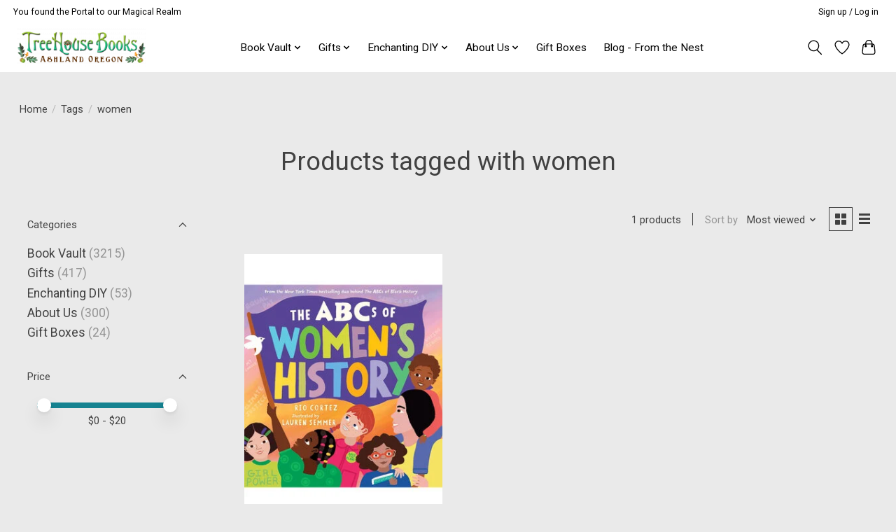

--- FILE ---
content_type: text/css; charset=UTF-8
request_url: https://cdn.shoplightspeed.com/shops/613098/themes/13296/assets/custom.css?2022042705190620210104183204
body_size: 337
content:
/* 20210812213407 - v2 */
.gui,
.gui-block-linklist li a {
  color: #666666;
}

.gui-page-title,
.gui a.gui-bold,
.gui-block-subtitle,
.gui-table thead tr th,
.gui ul.gui-products li .gui-products-title a,
.gui-form label,
.gui-block-title.gui-dark strong,
.gui-block-title.gui-dark strong a,
.gui-content-subtitle {
  color: #000000;
}

.gui-block-inner strong {
  color: #848484;
}

.gui a {
  color: #4b93c4;
}

.gui-input.gui-focus,
.gui-text.gui-focus,
.gui-select.gui-focus {
  border-color: #4b93c4;
  box-shadow: 0 0 2px #4b93c4;
}

.gui-select.gui-focus .gui-handle {
  border-color: #4b93c4;
}

.gui-block,
.gui-block-title,
.gui-buttons.gui-border,
.gui-block-inner,
.gui-image {
  border-color: #939090;
}

.gui-block-title {
  color: #333333;
  background-color: #ffffff;
}

.gui-content-title {
  color: #333333;
}

.gui-form .gui-field .gui-description span {
  color: #666666;
}

.gui-block-inner {
  background-color: #f4f4f4;
}

.gui-block-option {
  border-color: #eeeeee;
  background-color: #f9f9f9;
}

.gui-block-option-block {
  border-color: #eeeeee;
}

.gui-block-title strong {
  color: #333333;
}

.gui-line,
.gui-cart-sum .gui-line {
  background-color: #cecdcd;
}

.gui ul.gui-products li {
  border-color: #dedddd;
}

.gui-block-subcontent,
.gui-content-subtitle {
  border-color: #dedddd;
}

.gui-faq,
.gui-login,
.gui-password,
.gui-register,
.gui-review,
.gui-sitemap,
.gui-block-linklist li,
.gui-table {
  border-color: #dedddd;
}

.gui-block-content .gui-table {
  border-color: #eeeeee;
}

.gui-table thead tr th {
  border-color: #cecdcd;
  background-color: #f9f9f9;
}

.gui-table tbody tr td {
  border-color: #eeeeee;
}

.gui a.gui-button-large,
.gui a.gui-button-small {
  border-color: #8d8d8d;
  color: #000000;
  background-color: #ffffff;
}

.gui a.gui-button-large.gui-button-action,
.gui a.gui-button-small.gui-button-action {
  border-color: #8d8d8d;
  color: #000000;
  background-color: #ffffff;
}

.gui a.gui-button-large:active,
.gui a.gui-button-small:active {
  background-color: #cccccc;
  border-color: #707070;
}

.gui a.gui-button-large.gui-button-action:active,
.gui a.gui-button-small.gui-button-action:active {
  background-color: #cccccc;
  border-color: #707070;
}

.gui-input,
.gui-text,
.gui-select,
.gui-number {
  border-color: #ff0000;
  background-color: #ffffff;
}

.gui-select .gui-handle,
.gui-number .gui-handle {
  border-color: #ff0000;
}

.gui-number .gui-handle a {
  background-color: #ffffff;
}

.gui-input input,
.gui-number input,
.gui-text textarea,
.gui-select .gui-value {
  color: #000000;
}

.gui-progressbar {
  background-color: #76c61b;
}

/* custom */



--- FILE ---
content_type: text/javascript;charset=utf-8
request_url: https://www.treehouseashland.com/services/stats/pageview.js
body_size: -412
content:
// SEOshop 15-12-2025 20:23:33

--- FILE ---
content_type: application/javascript; charset=UTF-8
request_url: https://www.treehouseashland.com/cdn-cgi/challenge-platform/scripts/jsd/main.js
body_size: 4593
content:
window._cf_chl_opt={JHZX9:'b'};~function(X3,h,Q,G,o,Z,J,R){X3=C,function(s,a,XK,X2,A,e){for(XK={s:266,a:251,A:343,e:325,b:304,B:254,y:283,E:256,S:240,N:291,U:292,O:278},X2=C,A=s();!![];)try{if(e=parseInt(X2(XK.s))/1*(parseInt(X2(XK.a))/2)+-parseInt(X2(XK.A))/3*(-parseInt(X2(XK.e))/4)+-parseInt(X2(XK.b))/5*(-parseInt(X2(XK.B))/6)+-parseInt(X2(XK.y))/7*(-parseInt(X2(XK.E))/8)+-parseInt(X2(XK.S))/9+parseInt(X2(XK.N))/10*(parseInt(X2(XK.U))/11)+-parseInt(X2(XK.O))/12,a===e)break;else A.push(A.shift())}catch(b){A.push(A.shift())}}(X,539343),h=this||self,Q=h[X3(330)],G=function(Xx,Xm,XV,Xv,X4,a,A,e){return Xx={s:327,a:280},Xm={s:342,a:342,A:338,e:342,b:342,B:348,y:262,E:338,S:262,N:342},XV={s:268},Xv={s:268,a:262,A:337,e:282,b:314,B:337,y:282,E:282,S:314,N:243,U:338,O:243,F:338,T:342,d:337,f:282,k:243,P:338,H:338,W:338,g:338,c:338,D:338,L:338,M:348},X4=X3,a=String[X4(Xx.s)],A={'h':function(b,Xz){return Xz={s:230,a:262},b==null?'':A.g(b,6,function(B,X5){return X5=C,X5(Xz.s)[X5(Xz.a)](B)})},'g':function(B,y,E,X6,S,N,U,O,F,T,P,H,W,D,L,M,X0,X1){if(X6=X4,null==B)return'';for(N={},U={},O='',F=2,T=3,P=2,H=[],W=0,D=0,L=0;L<B[X6(Xv.s)];L+=1)if(M=B[X6(Xv.a)](L),Object[X6(Xv.A)][X6(Xv.e)][X6(Xv.b)](N,M)||(N[M]=T++,U[M]=!0),X0=O+M,Object[X6(Xv.B)][X6(Xv.y)][X6(Xv.b)](N,X0))O=X0;else{if(Object[X6(Xv.A)][X6(Xv.E)][X6(Xv.S)](U,O)){if(256>O[X6(Xv.N)](0)){for(S=0;S<P;W<<=1,y-1==D?(D=0,H[X6(Xv.U)](E(W)),W=0):D++,S++);for(X1=O[X6(Xv.N)](0),S=0;8>S;W=W<<1|X1&1,y-1==D?(D=0,H[X6(Xv.U)](E(W)),W=0):D++,X1>>=1,S++);}else{for(X1=1,S=0;S<P;W=X1|W<<1,y-1==D?(D=0,H[X6(Xv.U)](E(W)),W=0):D++,X1=0,S++);for(X1=O[X6(Xv.O)](0),S=0;16>S;W=W<<1|1&X1,y-1==D?(D=0,H[X6(Xv.F)](E(W)),W=0):D++,X1>>=1,S++);}F--,F==0&&(F=Math[X6(Xv.T)](2,P),P++),delete U[O]}else for(X1=N[O],S=0;S<P;W=X1&1.14|W<<1.08,y-1==D?(D=0,H[X6(Xv.F)](E(W)),W=0):D++,X1>>=1,S++);O=(F--,0==F&&(F=Math[X6(Xv.T)](2,P),P++),N[X0]=T++,String(M))}if(''!==O){if(Object[X6(Xv.d)][X6(Xv.f)][X6(Xv.S)](U,O)){if(256>O[X6(Xv.k)](0)){for(S=0;S<P;W<<=1,y-1==D?(D=0,H[X6(Xv.P)](E(W)),W=0):D++,S++);for(X1=O[X6(Xv.N)](0),S=0;8>S;W=1&X1|W<<1,y-1==D?(D=0,H[X6(Xv.H)](E(W)),W=0):D++,X1>>=1,S++);}else{for(X1=1,S=0;S<P;W=W<<1|X1,D==y-1?(D=0,H[X6(Xv.W)](E(W)),W=0):D++,X1=0,S++);for(X1=O[X6(Xv.k)](0),S=0;16>S;W=1&X1|W<<1.14,D==y-1?(D=0,H[X6(Xv.g)](E(W)),W=0):D++,X1>>=1,S++);}F--,F==0&&(F=Math[X6(Xv.T)](2,P),P++),delete U[O]}else for(X1=N[O],S=0;S<P;W=1.35&X1|W<<1,y-1==D?(D=0,H[X6(Xv.c)](E(W)),W=0):D++,X1>>=1,S++);F--,0==F&&P++}for(X1=2,S=0;S<P;W=W<<1|X1&1,y-1==D?(D=0,H[X6(Xv.D)](E(W)),W=0):D++,X1>>=1,S++);for(;;)if(W<<=1,D==y-1){H[X6(Xv.L)](E(W));break}else D++;return H[X6(Xv.M)]('')},'j':function(b,XI,X7){return XI={s:243},X7=X4,b==null?'':''==b?null:A.i(b[X7(XV.s)],32768,function(B,X8){return X8=X7,b[X8(XI.s)](B)})},'i':function(B,y,E,X9,S,N,U,O,F,T,P,H,W,D,L,M,X1,X0){for(X9=X4,S=[],N=4,U=4,O=3,F=[],H=E(0),W=y,D=1,T=0;3>T;S[T]=T,T+=1);for(L=0,M=Math[X9(Xm.s)](2,2),P=1;P!=M;X0=H&W,W>>=1,0==W&&(W=y,H=E(D++)),L|=P*(0<X0?1:0),P<<=1);switch(L){case 0:for(L=0,M=Math[X9(Xm.a)](2,8),P=1;M!=P;X0=W&H,W>>=1,0==W&&(W=y,H=E(D++)),L|=P*(0<X0?1:0),P<<=1);X1=a(L);break;case 1:for(L=0,M=Math[X9(Xm.a)](2,16),P=1;M!=P;X0=W&H,W>>=1,W==0&&(W=y,H=E(D++)),L|=(0<X0?1:0)*P,P<<=1);X1=a(L);break;case 2:return''}for(T=S[3]=X1,F[X9(Xm.A)](X1);;){if(D>B)return'';for(L=0,M=Math[X9(Xm.e)](2,O),P=1;P!=M;X0=H&W,W>>=1,0==W&&(W=y,H=E(D++)),L|=(0<X0?1:0)*P,P<<=1);switch(X1=L){case 0:for(L=0,M=Math[X9(Xm.b)](2,8),P=1;P!=M;X0=W&H,W>>=1,0==W&&(W=y,H=E(D++)),L|=(0<X0?1:0)*P,P<<=1);S[U++]=a(L),X1=U-1,N--;break;case 1:for(L=0,M=Math[X9(Xm.a)](2,16),P=1;P!=M;X0=H&W,W>>=1,0==W&&(W=y,H=E(D++)),L|=(0<X0?1:0)*P,P<<=1);S[U++]=a(L),X1=U-1,N--;break;case 2:return F[X9(Xm.B)]('')}if(N==0&&(N=Math[X9(Xm.b)](2,O),O++),S[X1])X1=S[X1];else if(U===X1)X1=T+T[X9(Xm.y)](0);else return null;F[X9(Xm.E)](X1),S[U++]=T+X1[X9(Xm.S)](0),N--,T=X1,0==N&&(N=Math[X9(Xm.N)](2,O),O++)}}},e={},e[X4(Xx.a)]=A.h,e}(),o={},o[X3(309)]='o',o[X3(253)]='s',o[X3(273)]='u',o[X3(347)]='z',o[X3(352)]='n',o[X3(318)]='I',o[X3(281)]='b',Z=o,h[X3(246)]=function(s,A,B,y,XN,XS,XE,Xw,S,N,U,O,F,T){if(XN={s:239,a:260,A:345,e:239,b:261,B:340,y:265,E:265,S:315,N:249,U:268,O:238,F:247},XS={s:339,a:268,A:316},XE={s:337,a:282,A:314,e:338},Xw=X3,null===A||A===void 0)return y;for(S=Y(A),s[Xw(XN.s)][Xw(XN.a)]&&(S=S[Xw(XN.A)](s[Xw(XN.e)][Xw(XN.a)](A))),S=s[Xw(XN.b)][Xw(XN.B)]&&s[Xw(XN.y)]?s[Xw(XN.b)][Xw(XN.B)](new s[(Xw(XN.E))](S)):function(P,Xl,H){for(Xl=Xw,P[Xl(XS.s)](),H=0;H<P[Xl(XS.a)];P[H]===P[H+1]?P[Xl(XS.A)](H+1,1):H+=1);return P}(S),N='nAsAaAb'.split('A'),N=N[Xw(XN.S)][Xw(XN.N)](N),U=0;U<S[Xw(XN.U)];O=S[U],F=n(s,A,O),N(F)?(T='s'===F&&!s[Xw(XN.O)](A[O]),Xw(XN.F)===B+O?E(B+O,F):T||E(B+O,A[O])):E(B+O,F),U++);return y;function E(P,H,Xu){Xu=C,Object[Xu(XE.s)][Xu(XE.a)][Xu(XE.A)](y,H)||(y[H]=[]),y[H][Xu(XE.e)](P)}},J=X3(289)[X3(271)](';'),R=J[X3(315)][X3(249)](J),h[X3(331)]=function(s,A,XO,Xa,B,y,E,S){for(XO={s:287,a:268,A:274,e:338,b:308},Xa=X3,B=Object[Xa(XO.s)](A),y=0;y<B[Xa(XO.a)];y++)if(E=B[y],E==='f'&&(E='N'),s[E]){for(S=0;S<A[B[y]][Xa(XO.a)];-1===s[E][Xa(XO.A)](A[B[y]][S])&&(R(A[B[y]][S])||s[E][Xa(XO.e)]('o.'+A[B[y]][S])),S++);}else s[E]=A[B[y]][Xa(XO.b)](function(N){return'o.'+N})},m();function j(XF,XA,A,b,B,y,E){XA=(XF={s:290,a:297,A:321,e:296,b:235,B:252,y:306,E:301,S:264,N:284,U:232,O:277},X3);try{return A=Q[XA(XF.s)](XA(XF.a)),A[XA(XF.A)]=XA(XF.e),A[XA(XF.b)]='-1',Q[XA(XF.B)][XA(XF.y)](A),b=A[XA(XF.E)],B={},B=MViqS9(b,b,'',B),B=MViqS9(b,b[XA(XF.S)]||b[XA(XF.N)],'n.',B),B=MViqS9(b,A[XA(XF.U)],'d.',B),Q[XA(XF.B)][XA(XF.O)](A),y={},y.r=B,y.e=null,y}catch(S){return E={},E.r={},E.e=S,E}}function Y(s,Xy,Xs,A){for(Xy={s:345,a:287,A:303},Xs=X3,A=[];null!==s;A=A[Xs(Xy.s)](Object[Xs(Xy.a)](s)),s=Object[Xs(Xy.A)](s));return A}function n(s,A,e,XB,XC,B){XC=(XB={s:322,a:261,A:276,e:257},X3);try{return A[e][XC(XB.s)](function(){}),'p'}catch(y){}try{if(null==A[e])return A[e]===void 0?'u':'x'}catch(E){return'i'}return s[XC(XB.a)][XC(XB.A)](A[e])?'a':A[e]===s[XC(XB.a)]?'p5':A[e]===!0?'T':!1===A[e]?'F':(B=typeof A[e],XC(XB.e)==B?i(s,A[e])?'N':'f':Z[B]||'?')}function x(A,e,C0,Xj,b,B,y){if(C0={s:349,a:341,A:258,e:293,b:233,B:344,y:323,E:336,S:293,N:233,U:302,O:255,F:323},Xj=X3,b=Xj(C0.s),!A[Xj(C0.a)])return;e===Xj(C0.A)?(B={},B[Xj(C0.e)]=b,B[Xj(C0.b)]=A.r,B[Xj(C0.B)]=Xj(C0.A),h[Xj(C0.y)][Xj(C0.E)](B,'*')):(y={},y[Xj(C0.S)]=b,y[Xj(C0.N)]=A.r,y[Xj(C0.B)]=Xj(C0.U),y[Xj(C0.O)]=e,h[Xj(C0.F)][Xj(C0.E)](y,'*'))}function m(XM,XL,Xc,XJ,s,a,A,e,b){if(XM={s:329,a:341,A:326,e:286,b:267,B:300,y:351},XL={s:326,a:286,A:351},Xc={s:269},XJ=X3,s=h[XJ(XM.s)],!s)return;if(!v())return;(a=![],A=s[XJ(XM.a)]===!![],e=function(Xp,B){if(Xp=XJ,!a){if(a=!![],!v())return;B=j(),I(B.r,function(y){x(s,y)}),B.e&&V(Xp(Xc.s),B.e)}},Q[XJ(XM.A)]!==XJ(XM.e))?e():h[XJ(XM.b)]?Q[XJ(XM.b)](XJ(XM.B),e):(b=Q[XJ(XM.y)]||function(){},Q[XJ(XM.y)]=function(XR){XR=XJ,b(),Q[XR(XL.s)]!==XR(XL.a)&&(Q[XR(XL.A)]=b,e())})}function K(s,XT,Xh){return XT={s:310},Xh=X3,Math[Xh(XT.s)]()<s}function i(s,A,Xe,XX){return Xe={s:350,a:350,A:337,e:334,b:314,B:274,y:299},XX=X3,A instanceof s[XX(Xe.s)]&&0<s[XX(Xe.a)][XX(Xe.A)][XX(Xe.e)][XX(Xe.b)](A)[XX(Xe.B)](XX(Xe.y))}function V(b,B,XW,XY,y,E,S,N,U,O,F,T){if(XW={s:333,a:302,A:329,e:248,b:307,B:346,y:236,E:328,S:241,N:250,U:294,O:335,F:270,T:311,d:307,f:320,k:295,P:307,H:234,W:259,g:307,c:312,D:245,L:307,M:319,X0:317,X1:285,Xg:293,Xc:272,XD:298,XL:280},XY=X3,!K(.01))return![];E=(y={},y[XY(XW.s)]=b,y[XY(XW.a)]=B,y);try{S=h[XY(XW.A)],N=XY(XW.e)+h[XY(XW.b)][XY(XW.B)]+XY(XW.y)+S.r+XY(XW.E),U=new h[(XY(XW.S))](),U[XY(XW.N)](XY(XW.U),N),U[XY(XW.O)]=2500,U[XY(XW.F)]=function(){},O={},O[XY(XW.T)]=h[XY(XW.d)][XY(XW.f)],O[XY(XW.k)]=h[XY(XW.P)][XY(XW.H)],O[XY(XW.W)]=h[XY(XW.g)][XY(XW.c)],O[XY(XW.D)]=h[XY(XW.L)][XY(XW.M)],F=O,T={},T[XY(XW.X0)]=E,T[XY(XW.X1)]=F,T[XY(XW.Xg)]=XY(XW.Xc),U[XY(XW.XD)](G[XY(XW.XL)](T))}catch(d){}}function C(s,u,w){return w=X(),C=function(l,a,A){return l=l-230,A=w[l],A},C(s,u)}function X(C1){return C1='includes,splice,errorInfoObject,bigint,bclI3,yEyS4,style,catch,parent,onerror,490492OfEbbS,readyState,fromCharCode,/invisible/jsd,__CF$cv$params,document,RgkH4,stringify,msg,toString,timeout,postMessage,prototype,push,sort,from,api,pow,15GJNDVy,event,concat,JHZX9,symbol,join,cloudflare-invisible,Function,onreadystatechange,number,YfoNQcZG7zObp+Kti6eJqD$AMBUF9vEsSIjR82-dlh0WVHXm51gwaPxC4r3kuyLnT,xhr-error,contentDocument,sid,lEJE0,tabIndex,/b/ov1/0.7169801936496483:1765826759:1KYrEHX_v-O1S9iAH5eTeBysVtUyJqhBvss2QIEPGI0/,status,isNaN,Object,3843621caWeGV,XMLHttpRequest,onload,charCodeAt,now,chlApiClientVersion,MViqS9,d.cookie,/cdn-cgi/challenge-platform/h/,bind,open,2FHSToK,body,string,78TCkXTv,detail,440uuwrqK,function,success,chlApiRumWidgetAgeMs,getOwnPropertyNames,Array,charAt,location,clientInformation,Set,76774PsPDyQ,addEventListener,length,error on cf_chl_props,ontimeout,split,jsd,undefined,indexOf,href,isArray,removeChild,8497656nlFZbX,http-code:,pLUGgDRSjPL,boolean,hasOwnProperty,5047mTaMmb,navigator,chctx,loading,keys,/jsd/oneshot/8328113056b1/0.7169801936496483:1765826759:1KYrEHX_v-O1S9iAH5eTeBysVtUyJqhBvss2QIEPGI0/,_cf_chl_opt;rQbOs9;FWcIT6;RUfN6;gRZD9;Fitf5;ibAjX2;QFoQ3;kwZxu3;jpPe1;CSKE5;KoKpn7;muAo0;DafBR6;MViqS9;RgkH4;nKFwJ3;hKnz6,createElement,760AgekBK,78595mKihkK,source,POST,chlApiUrl,display: none,iframe,send,[native code],DOMContentLoaded,contentWindow,error,getPrototypeOf,154610gJhAvP,log,appendChild,_cf_chl_opt,map,object,random,chlApiSitekey,GCBp7,floor,call'.split(','),X=function(){return C1},X()}function I(s,a,XP,Xk,Xf,Xr,Xo,A,e,b){XP={s:329,a:305,A:307,e:241,b:250,B:294,y:248,E:307,S:346,N:288,U:341,O:335,F:270,T:242,d:324,f:263,k:275,P:341,H:298,W:280,g:332},Xk={s:231},Xf={s:237,a:258,A:279},Xr={s:335},Xo=X3,A=h[Xo(XP.s)],console[Xo(XP.a)](h[Xo(XP.A)]),e=new h[(Xo(XP.e))](),e[Xo(XP.b)](Xo(XP.B),Xo(XP.y)+h[Xo(XP.E)][Xo(XP.S)]+Xo(XP.N)+A.r),A[Xo(XP.U)]&&(e[Xo(XP.O)]=5e3,e[Xo(XP.F)]=function(XZ){XZ=Xo,a(XZ(Xr.s))}),e[Xo(XP.T)]=function(Xi){Xi=Xo,e[Xi(Xf.s)]>=200&&e[Xi(Xf.s)]<300?a(Xi(Xf.a)):a(Xi(Xf.A)+e[Xi(Xf.s)])},e[Xo(XP.d)]=function(Xn){Xn=Xo,a(Xn(Xk.s))},b={'t':z(),'lhr':Q[Xo(XP.f)]&&Q[Xo(XP.f)][Xo(XP.k)]?Q[Xo(XP.f)][Xo(XP.k)]:'','api':A[Xo(XP.P)]?!![]:![],'payload':s},e[Xo(XP.H)](G[Xo(XP.W)](JSON[Xo(XP.g)](b)))}function v(Xt,XG,s,a,A){return Xt={s:313,a:244},XG=X3,s=3600,a=z(),A=Math[XG(Xt.s)](Date[XG(Xt.a)]()/1e3),A-a>s?![]:!![]}function z(Xd,XQ,s){return Xd={s:329,a:313},XQ=X3,s=h[XQ(Xd.s)],Math[XQ(Xd.a)](+atob(s.t))}}()